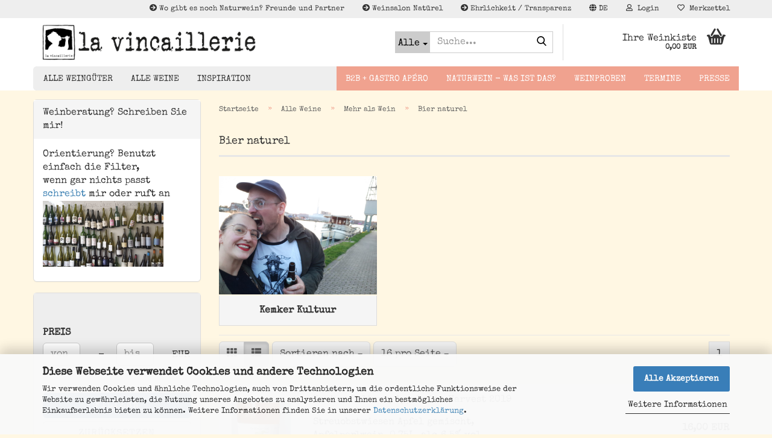

--- FILE ---
content_type: text/html; charset=utf-8
request_url: https://www.la-vincaillerie.de/alle-weine/sonstige/bier-naturel/
body_size: 16696
content:





	<!DOCTYPE html>
	<html xmlns="http://www.w3.org/1999/xhtml" dir="ltr" lang="de">
		
			<head>
				
					
					<!--

					=========================================================
					Shopsoftware by Gambio GmbH (c) 2005-2023 [www.gambio.de]
					=========================================================

					Gambio GmbH offers you highly scalable E-Commerce-Solutions and Services.
					The Shopsoftware is redistributable under the GNU General Public License (Version 2) [http://www.gnu.org/licenses/gpl-2.0.html].
					based on: E-Commerce Engine Copyright (c) 2006 xt:Commerce, created by Mario Zanier & Guido Winger and licensed under GNU/GPL.
					Information and contribution at http://www.xt-commerce.com

					=========================================================
					Please visit our website: www.gambio.de
					=========================================================

					-->
				

                
    

                    
                

				
					<meta name="viewport" content="width=device-width, initial-scale=1, minimum-scale=1.0" />
				

				
					<meta http-equiv="Content-Type" content="text/html; charset=utf-8" />
		<meta name="language" content="de" />
		<meta property="og:image" content="https://www.la-vincaillerie.de/images/categories/og/" />
		<meta property="og:title" content="Bier naturel" />
		<meta property="og:type" content="product.group" />
		<title>Bier naturel | La Vincaillerie</title>

				

								
									

				
					<base href="https://www.la-vincaillerie.de/" />
				

				
									

				
									

				
											
							<link id="main-css" type="text/css" rel="stylesheet" href="public/theme/styles/system/main.min.css?bust=1768410266" />
						
									

				
					<meta name="robots" content="index,follow" />
		<link rel="canonical" href="https://www.la-vincaillerie.de/alle-weine/sonstige/bier-naturel/?language=de" />
		<meta property="og:url" content="https://www.la-vincaillerie.de/alle-weine/sonstige/bier-naturel/?language=de">
		<link rel="alternate" hreflang="x-default" href="https://www.la-vincaillerie.de/alle-weine/sonstige/bier-naturel/?language=de" />
		<link rel="alternate" hreflang="en" href="https://www.la-vincaillerie.de/all-wines/sonstige/natural-beer/?language=en" />
		<link rel="alternate" hreflang="de" href="https://www.la-vincaillerie.de/alle-weine/sonstige/bier-naturel/?language=de" />
		<meta name="google-site-verification" content="ysSCzU8vVaKaoYQDspG_Bz3S7PPnfo9JBtmYASnaHB0" />

<link rel="icon" href="/images/favicons/favicon.ico">
<link rel="apple-touch-icon" sizes="180x180" href="/images/favicons/apple-touch-icon.png">
<link rel="icon" type="image/png" sizes="32x32" href="/images/favicons/favicon-32x32.png">
<link rel="icon" type="image/png" sizes="16x16" href="/images/favicons/favicon-16x16.png">
<link rel="manifest" href="/images/favicons/site.webmanifest">
<link rel="mask-icon" href="/images/favicons/safari-pinned-tab.svg" color="#000000">
<meta name="msapplication-TileColor" content="#da532c">
<meta name="msapplication-config" content="/images/favicons/browserconfig.xml">
<meta name="theme-color" content="#ffffff">
				

				
									
			</head>
		
		
			<body class="page-index-type-c330 page-index-type-gm_boosted_category page-index-type-cat page-index-type-cPath page-index-type-is-filtering"
				  data-gambio-namespace="https://www.la-vincaillerie.de/public/theme/javascripts/system"
				  data-jse-namespace="https://www.la-vincaillerie.de/JSEngine/build"
				  data-gambio-controller="initialize"
				  data-gambio-widget="input_number responsive_image_loader transitions header image_maps modal history dropdown core_workarounds anchor"
				  data-input_number-separator=","
					>

				
					
				

				
									

				
									
		




	



	
		<div id="outer-wrapper" >
			
				<header id="header" class="navbar">
					
	





	<div id="topbar-container">
						
		
					

		
			<div class="navbar-topbar">
				
					<nav data-gambio-widget="menu link_crypter" data-menu-switch-element-position="false" data-menu-events='{"desktop": ["click"], "mobile": ["click"]}' data-menu-ignore-class="dropdown-menu">
						<ul class="nav navbar-nav navbar-right" data-menu-replace="partial">

                            <li class="navbar-topbar-item">
                                <ul id="secondaryNavigation" class="nav navbar-nav ignore-menu">
                                                                            
                                            <li class="navbar-topbar-item hidden-xs content-manager-item">
                                                <a title="Wo gibt es noch Naturwein? Freunde und Partner" href="https://www.la-vincaillerie.de/info/wo-gibt-es-noch-naturwein-freunde-und-partner.html"
                                                        >
                                                    <span class="fa fa-arrow-circle-right visble-xs-block"></span>
                                                    Wo gibt es noch Naturwein? Freunde und Partner
                                                </a>
                                            </li>
                                        
                                                                            
                                            <li class="navbar-topbar-item hidden-xs content-manager-item">
                                                <a title="Weinsalon Natürel" href="https://www.la-vincaillerie.de/info/weinsalon-natuerel.html"
                                                        >
                                                    <span class="fa fa-arrow-circle-right visble-xs-block"></span>
                                                    Weinsalon Natürel
                                                </a>
                                            </li>
                                        
                                                                            
                                            <li class="navbar-topbar-item hidden-xs content-manager-item">
                                                <a title="Ehrlichkeit / Transparenz" href="https://www.la-vincaillerie.de/info/ehrlichkeit-transparenz.html"
                                                        >
                                                    <span class="fa fa-arrow-circle-right visble-xs-block"></span>
                                                    Ehrlichkeit / Transparenz
                                                </a>
                                            </li>
                                        
                                                                    </ul>

                                <script id="secondaryNavigation-menu-template" type="text/mustache">
                                    
                                        <ul id="secondaryNavigation" class="nav navbar-nav">
                                            <li v-for="(item, index) in items" class="navbar-topbar-item hidden-xs content-manager-item">
                                                <a href="javascript:;" :title="item.title" @click="goTo(item.content)">
                                                    <span class="fa fa-arrow-circle-right visble-xs-block"></span>
                                                    {{item.title}}
                                                </a>
                                            </li>
                                        </ul>
                                    
                                </script>
                            </li>

							
															

							
															

							
															

							
															

							
															

															<li class="dropdown navbar-topbar-item first">

									
																					
												<a href="#" aria-label="Sprache auswählen" title="Sprache auswählen" class="dropdown-toggle" data-toggle-hover="dropdown" role="button">

													
														<span class="language-code hidden-xs">
																															
																	<span class="fa fa-globe"></span>
																
																														de
														</span>
													

													
														<span class="visible-xs-block">
																															
																	<span class="fa fa-globe"></span>
																
																														&nbsp;Sprache
														</span>
													
												</a>
											
																			

									<ul class="level_2 dropdown-menu ignore-menu arrow-top">
										<li class="arrow"></li>
										<li>
											
												<form action="/alle-weine/sonstige/bier-naturel/" method="POST" class="form-horizontal">

													
																													
																<div class="form-group">
																	<label style="display: inline">Sprache auswählen
																	    
	<select name="language" class="form-control">
					
				<option value="de" selected="selected">Deutsch</option>
			
					
				<option value="en">English</option>
			
			</select>

                                                                    </label>
																</div>
															
																											

													
																													
																<div class="form-group">
																	<label style="display: inline">Währung auswählen
																	    
			
			<select name="currency" class="form-control">
									
						<option value="EUR" selected="selected">EUR</option>
					
									
						<option value="USD">USD</option>
					
									
						<option value="CHF">CHF</option>
					
							</select>
		
	
                                                                    </label>
																</div>
															
																											

													
																													
																<div class="form-group">
																	<label style="display: inline">Lieferland
																	    
	<select name="switch_country" class="form-control">
					
				<option value="BE" >Belgien</option>
			
					
				<option value="BG" >Bulgarien</option>
			
					
				<option value="DE" selected>Deutschland</option>
			
					
				<option value="DK" >Dänemark</option>
			
					
				<option value="EE" >Estland</option>
			
					
				<option value="FI" >Finnland</option>
			
					
				<option value="FR" >Frankreich</option>
			
					
				<option value="GR" >Griechenland</option>
			
					
				<option value="IE" >Irland</option>
			
					
				<option value="IS" >Island</option>
			
					
				<option value="IT" >Italien</option>
			
					
				<option value="HR" >Kroatien</option>
			
					
				<option value="LV" >Lettland</option>
			
					
				<option value="LI" >Liechtenstein</option>
			
					
				<option value="LT" >Litauen</option>
			
					
				<option value="LU" >Luxemburg</option>
			
					
				<option value="MT" >Malta</option>
			
					
				<option value="NL" >Niederlande</option>
			
					
				<option value="NO" >Norwegen</option>
			
					
				<option value="AT" >Österreich</option>
			
					
				<option value="PL" >Polen</option>
			
					
				<option value="PT" >Portugal</option>
			
					
				<option value="RO" >Rumänien</option>
			
					
				<option value="SE" >Schweden</option>
			
					
				<option value="SK" >Slowakei (Slowakische Republik)</option>
			
					
				<option value="SI" >Slowenien</option>
			
					
				<option value="ES" >Spanien</option>
			
					
				<option value="CZ" >Tschechische Republik</option>
			
					
				<option value="HU" >Ungarn</option>
			
					
				<option value="GB" >Vereinigtes Königreich</option>
			
					
				<option value="CY" >Zypern</option>
			
			</select>

                                                                    </label>
																</div>
															
																											

													
														<div class="dropdown-footer row">
															<input type="submit" class="btn btn-primary btn-block" value="Speichern" title="Speichern" />
														</div>
													

													

												</form>
											
										</li>
									</ul>
								</li>
							
							
																	
										<li class="dropdown navbar-topbar-item">
											<a title="Anmeldung" href="/alle-weine/sonstige/bier-naturel/#" class="dropdown-toggle" data-toggle-hover="dropdown" role="button" aria-label="Login">
												
																											
															<span class="fa fa-user-o"></span>
														
																									

												&nbsp;Login
											</a>
											




	<ul class="dropdown-menu dropdown-menu-login arrow-top">
		
			<li class="arrow"></li>
		
		
		
			<li class="dropdown-header hidden-xs">Login</li>
		
		
		
			<li>
				<form action="https://www.la-vincaillerie.de/login.php?action=process" method="post" class="form-horizontal">
					<input type="hidden" name="return_url" value="https://www.la-vincaillerie.de/alle-weine/sonstige/bier-naturel/">
					<input type="hidden" name="return_url_hash" value="5689249407582a5aed447227a4a12528b10965f3c9bf1cdf63cbfc3ce37f1a5d">
					
						<div class="form-group">
                            <label for="box-login-dropdown-login-username" class="form-control sr-only">E-Mail</label>
							<input
                                autocomplete="username"
                                type="email"
                                id="box-login-dropdown-login-username"
                                class="form-control"
                                placeholder="E-Mail"
                                name="email_address"
                                oninput="this.setCustomValidity('')"
                                oninvalid="this.setCustomValidity('Bitte geben Sie eine korrekte Emailadresse ein')"
                            />
						</div>
					
					
                        <div class="form-group password-form-field" data-gambio-widget="show_password">
                            <label for="box-login-dropdown-login-password" class="form-control sr-only">Passwort</label>
                            <input autocomplete="current-password" type="password" id="box-login-dropdown-login-password" class="form-control" placeholder="Passwort" name="password" />
                            <button class="btn show-password hidden" type="button">
                                <i class="fa fa-eye" aria-hidden="true"></i>
                                <span class="sr-only">Toggle Password View</span>
                            </button>
                        </div>
					
					
						<div class="dropdown-footer row">
							
	
								
									<input type="submit" class="btn btn-primary btn-block" value="Anmelden" />
								
								<ul>
									
										<li>
											<a title="Konto erstellen" href="https://www.la-vincaillerie.de/shop.php?do=CreateRegistree">
												Konto erstellen
											</a>
										</li>
									
									
										<li>
											<a title="Passwort vergessen?" href="https://www.la-vincaillerie.de/password_double_opt.php">
												Passwort vergessen?
											</a>
										</li>
									
								</ul>
							
	

	
						</div>
					
				</form>
			</li>
		
	</ul>


										</li>
									
															

							
																	
										<li class="navbar-topbar-item">
											<a href="https://www.la-vincaillerie.de/wish_list.php" title="Merkzettel anzeigen" aria-label="Merkzettel">
												
																											
															<span class="fa fa-heart-o"></span>
														
																									

												&nbsp;Merkzettel
											</a>
										</li>
									
															

															
									<li class="navbar-topbar-item visible-xs">
										<a title="Wo gibt es noch Naturwein? Freunde und Partner" href="https://www.la-vincaillerie.de/info/wo-gibt-es-noch-naturwein-freunde-und-partner.html"
												>
											<span class="fa fa-arrow-circle-right"></span>
											&nbsp;Wo gibt es noch Naturwein? Freunde und Partner
										</a>
									</li>
								
															
									<li class="navbar-topbar-item visible-xs">
										<a title="Weinsalon Natürel" href="https://www.la-vincaillerie.de/info/weinsalon-natuerel.html"
												>
											<span class="fa fa-arrow-circle-right"></span>
											&nbsp;Weinsalon Natürel
										</a>
									</li>
								
															
									<li class="navbar-topbar-item visible-xs">
										<a title="Ehrlichkeit / Transparenz" href="https://www.la-vincaillerie.de/info/ehrlichkeit-transparenz.html"
												>
											<span class="fa fa-arrow-circle-right"></span>
											&nbsp;Ehrlichkeit / Transparenz
										</a>
									</li>
								
							
						</ul>
					</nav>
				
			</div>
		
	</div>




	<div class="inside">

		<div class="row">

		
												
			<div class="navbar-header" data-gambio-widget="mobile_menu">
									
							
		<div id="navbar-brand" class="navbar-brand">
			<a href="https://www.la-vincaillerie.de/" title="la-vincaillerie">
				<img id="main-header-logo" class="img-responsive" src="https://www.la-vincaillerie.de/images/logos/logowebseite_breite2_logo.jpg" alt="la-vincaillerie-Logo">
			</a>
		</div>
	
					
								
					
	
	
			
	
		<button type="button" class="navbar-toggle" aria-label="navigationbar toggle button" data-mobile_menu-target="#categories .navbar-collapse"
		        data-mobile_menu-body-class="categories-open" data-mobile_menu-toggle-content-visibility>
			<img src="public/theme/images/svgs/bars.svg" class="gx-menu svg--inject" alt="menu bars icon">
		</button>
	
	
	
		<button type="button" class="navbar-toggle cart-icon" data-mobile_menu-location="shopping_cart.php">
			<img src="public/theme/images/svgs/basket.svg" class="gx-cart-basket svg--inject" alt="shopping cart icon">
			<span class="cart-products-count hidden">
				0
			</span>
		</button>
	
	
			
			<button type="button" class="navbar-toggle" aria-label="searchbar toggle button" data-mobile_menu-target=".navbar-search" data-mobile_menu-body-class="search-open"
					data-mobile_menu-toggle-content-visibility>
				<img src="public/theme/images/svgs/search.svg" class="gx-search svg--inject" alt="search icon">
			</button>
		
	
				
			</div>
		

		
							






	<div class="navbar-search collapse">

		
						<p class="navbar-search-header dropdown-header">Suche</p>
		

		
			<form role="search" action="advanced_search_result.php" method="get" data-gambio-widget="live_search">

				<div class="navbar-search-input-group input-group">
					<div class="navbar-search-input-group-btn input-group-btn custom-dropdown" data-dropdown-trigger-change="false" data-dropdown-trigger-no-change="false">

						
							<button aria-label="Suche..." type="button" class="btn btn-default dropdown-toggle" data-toggle="dropdown" aria-haspopup="true" aria-expanded="false">
								<span class="dropdown-name">Alle</span> <span class="caret"></span>
							</button>
						

						
															
									<ul class="dropdown-menu">
																				
												<li><a href="#" data-rel="0">Alle</a></li>
											
																							
													<li><a href="#" data-rel="214">Alle Weingüter</a></li>
												
																							
													<li><a href="#" data-rel="58">Alle Weine</a></li>
												
																							
													<li><a href="#" data-rel="269">Inspiration</a></li>
												
																														</ul>
								
													

						
															
                                    <label for="top-search-button-categories-id" class="sr-only">Alle</label>
									<select id="top-search-button-categories-id" name="categories_id">
										<option value="0">Alle</option>
																																	
													<option value="214">Alle Weingüter</option>
												
																							
													<option value="58">Alle Weine</option>
												
																							
													<option value="269">Inspiration</option>
												
																														</select>
								
													

					</div>
					<input type="text" id="search-field-input" name="keywords" placeholder="Suche..." class="form-control search-input" autocomplete="off" />
					
					<button aria-label="Suche..." type="submit" class="form-control-feedback">
						<img src="public/theme/images/svgs/search.svg" class="gx-search-input svg--inject" alt="search icon">
					</button>
					

                    <label for="search-field-input" class="control-label sr-only">Suche...</label>
					

				</div>


									<input type="hidden" value="1" name="inc_subcat" />
				
				
					<div class="navbar-search-footer visible-xs-block">
						
							<button class="btn btn-primary btn-block" type="submit">
								Suche...
							</button>
						
						
							<a href="advanced_search.php" class="btn btn-default btn-block" title="Erweiterte Suche">
								Erweiterte Suche
							</a>
						
					</div>
				

				<div class="search-result-container"></div>

			</form>
		
	</div>


					

		
					

		
    		<!-- layout_header honeygrid -->
							
					


	<nav id="cart-container" class="navbar-cart" data-gambio-widget="menu cart_dropdown" data-menu-switch-element-position="false">
		
			<ul class="cart-container-inner">
				
					<li>
						<a href="https://www.la-vincaillerie.de/shopping_cart.php" class="dropdown-toggle">
							
								<img src="public/theme/images/svgs/basket.svg" alt="shopping cart icon" class="gx-cart-basket svg--inject">
								<span class="cart">
									Ihre Weinkiste<br />
									<span class="products">
										0,00 EUR
									</span>
								</span>
							
							
																	<span class="cart-products-count hidden">
										
									</span>
															
						</a>

						
							



	<ul class="dropdown-menu arrow-top cart-dropdown cart-empty">
		
			<li class="arrow"></li>
		
	
		
					
	
		
            <script>
            function ga4ViewCart() {
                console.log('GA4 is disabled');
            }
        </script>
    
			<li class="cart-dropdown-inside">
		
				
									
				
									
						<div class="cart-empty">
							Sie haben noch keine Artikel in Ihrem Weinkiste.
						</div>
					
								
			</li>
		
	</ul>
						
					</li>
				
			</ul>
		
	</nav>

				
					

		</div>

	</div>









	<noscript>
		<div class="alert alert-danger noscript-notice" role="alert">
			JavaScript ist in Ihrem Browser deaktiviert. Aktivieren Sie JavaScript, um alle Funktionen des Shops nutzen und alle Inhalte sehen zu können.
		</div>
	</noscript>



			
						


	<div id="categories">
		<div class="navbar-collapse collapse">
			
				<nav class="navbar-default navbar-categories" data-gambio-widget="menu">
					
						<ul class="level-1 nav navbar-nav">
                             
															
									<li class="dropdown level-1-child" data-id="214">
										
											<a class="dropdown-toggle" href="https://www.la-vincaillerie.de/alle-weingueter/" title="Alle Weingüter">
												
													Alle Weingüter
												
																							</a>
										
										
										
																							
													<ul data-level="2" class="level-2 dropdown-menu dropdown-menu-child">
														
															<li class="enter-category hidden-sm hidden-md hidden-lg show-more">
																
																	<a class="dropdown-toggle" href="https://www.la-vincaillerie.de/alle-weingueter/" title="Alle Weingüter">
																		
																			Alle Weingüter anzeigen
																		
																	</a>
																
															</li>
														
														
																																																																																																																																																																																																																																																																																																																																																																																																																																																																																																																																																																																																																																																																																																																																																																																																																																																																																																																																																																																																																																																																																																																																																																																																																																																																																																																																																																																																																																																																																																																																																																																																																																																																																																																																																																																																																																																																																																																																																																																																																																																																																																																																																																																																																																																																																																																																																																																																																																																																																																																																																																																																																																																																																																																																																																																																																																																																																																																																																																																																																																																																																																																																																																																																																																																																																																																																																																																																																																																																																																																											
																													
																															
																	<li class="level-2-child">
																		<a href="https://www.la-vincaillerie.de/alle-weingueter/2naturkinder-425/" title="2Naturkinder">
																			2Naturkinder
																		</a>
																																			</li>
																
																															
																	<li class="level-2-child">
																		<a href="https://www.la-vincaillerie.de/alle-weingueter/alexander-koppitsch-219/" title="Alexander Koppitsch">
																			Alexander Koppitsch
																		</a>
																																			</li>
																
																															
																	<li class="level-2-child">
																		<a href="https://www.la-vincaillerie.de/alle-weingueter/sequerciani-430/" title="Ananda di Edoardo Sacchetto">
																			Ananda di Edoardo Sacchetto
																		</a>
																																			</li>
																
																															
																	<li class="level-2-child">
																		<a href="https://www.la-vincaillerie.de/alle-weingueter/andi-mann-328/" title="Andi Mann">
																			Andi Mann
																		</a>
																																			</li>
																
																															
																	<li class="level-2-child">
																		<a href="https://www.la-vincaillerie.de/alle-weingueter/andrea-calek-239/" title="Andrea Calek">
																			Andrea Calek
																		</a>
																																			</li>
																
																															
																	<li class="level-2-child">
																		<a href="https://www.la-vincaillerie.de/alle-weingueter/antocyames-358/" title="AntocyÂmes">
																			AntocyÂmes
																		</a>
																																			</li>
																
																															
																	<li class="level-2-child">
																		<a href="https://www.la-vincaillerie.de/alle-weingueter/artana-wines-383/" title="Artana Wines">
																			Artana Wines
																		</a>
																																			</li>
																
																															
																	<li class="level-2-child">
																		<a href="https://www.la-vincaillerie.de/alle-weingueter/bodegas-azpillaga-urarte-386/" title="Bodegas Azpillaga Urarte">
																			Bodegas Azpillaga Urarte
																		</a>
																																			</li>
																
																															
																	<li class="level-2-child">
																		<a href="https://www.la-vincaillerie.de/alle-weingueter/brand-et-fils-436/" title="Brand et Fils">
																			Brand et Fils
																		</a>
																																			</li>
																
																															
																	<li class="level-2-child">
																		<a href="https://www.la-vincaillerie.de/alle-weingueter/casa-pardet-223/" title="Casa Pardet">
																			Casa Pardet
																		</a>
																																			</li>
																
																															
																	<li class="level-2-child">
																		<a href="https://www.la-vincaillerie.de/alle-weingueter/caves-des-vignerons-d-estezargues-236/" title="Caves des vignerons d'Estézargues">
																			Caves des vignerons d'Estézargues
																		</a>
																																			</li>
																
																															
																	<li class="level-2-child">
																		<a href="https://www.la-vincaillerie.de/alle-weingueter/chateau-peylaby-et-planquette-419/" title="Chateau Peylaby et Planquette">
																			Chateau Peylaby et Planquette
																		</a>
																																			</li>
																
																															
																	<li class="level-2-child">
																		<a href="https://www.la-vincaillerie.de/alle-weingueter/clos-fantine-235/" title="Clos Fantine">
																			Clos Fantine
																		</a>
																																			</li>
																
																															
																	<li class="level-2-child">
																		<a href="https://www.la-vincaillerie.de/alle-weingueter/denavolo/" title="Denavolo">
																			Denavolo
																		</a>
																																			</li>
																
																															
																	<li class="level-2-child">
																		<a href="https://www.la-vincaillerie.de/alle-weingueter/domaine-de-rapatel-231/" title="Domaine de Rapatel">
																			Domaine de Rapatel
																		</a>
																																			</li>
																
																															
																	<li class="level-2-child">
																		<a href="https://www.la-vincaillerie.de/alle-weingueter/domaine-la-boheme-justine-loiseau-und-patrick-bouju-446/" title="Domaine La Bohème - Justine Loiseau und Patrick Bouju">
																			Domaine La Bohème - Justine Loiseau und Patrick Bouju
																		</a>
																																			</li>
																
																															
																	<li class="level-2-child">
																		<a href="https://www.la-vincaillerie.de/alle-weingueter/gilles-azzoni-422/" title="Gilles Azzoni">
																			Gilles Azzoni
																		</a>
																																			</li>
																
																															
																	<li class="level-2-child">
																		<a href="https://www.la-vincaillerie.de/alle-weingueter/piri-naturel-433/" title="Glow Glow - Weingut Baumberger">
																			Glow Glow - Weingut Baumberger
																		</a>
																																			</li>
																
																															
																	<li class="level-2-child">
																		<a href="https://www.la-vincaillerie.de/alle-weingueter/jan-matthias-klein-staffelter-hof-365/" title="Jan Matthias Klein - Staffelter Hof">
																			Jan Matthias Klein - Staffelter Hof
																		</a>
																																			</li>
																
																															
																	<li class="level-2-child">
																		<a href="https://www.la-vincaillerie.de/alle-weingueter/jerome-jouret-241/" title="Jérôme Jouret">
																			Jérôme Jouret
																		</a>
																																			</li>
																
																															
																	<li class="level-2-child">
																		<a href="https://www.la-vincaillerie.de/alle-weingueter/kamara-wines-326/" title="Kamara Winery">
																			Kamara Winery
																		</a>
																																			</li>
																
																															
																	<li class="level-2-child">
																		<a href="https://www.la-vincaillerie.de/alle-weingueter/karl-schnabel-448/" title="Karl Schnabel">
																			Karl Schnabel
																		</a>
																																			</li>
																
																															
																	<li class="level-2-child">
																		<a href="https://www.la-vincaillerie.de/alle-weingueter/katla-wines-263/" title="Katla Wines">
																			Katla Wines
																		</a>
																																			</li>
																
																															
																	<li class="level-2-child">
																		<a href="https://www.la-vincaillerie.de/alle-weingueter/kemker-kultuur-338/" title="Kemker Kultuur">
																			Kemker Kultuur
																		</a>
																																			</li>
																
																															
																	<li class="level-2-child">
																		<a href="https://www.la-vincaillerie.de/alle-weingueter/hassel-420/" title="Klaar Fruchtfermente">
																			Klaar Fruchtfermente
																		</a>
																																			</li>
																
																															
																	<li class="level-2-child">
																		<a href="https://www.la-vincaillerie.de/alle-weingueter/kmh-weine-367/" title="KMH Weine">
																			KMH Weine
																		</a>
																																			</li>
																
																															
																	<li class="level-2-child">
																		<a href="https://www.la-vincaillerie.de/alle-weingueter/la-cave-apicole-413/" title="La Cave Apicole">
																			La Cave Apicole
																		</a>
																																			</li>
																
																															
																	<li class="level-2-child">
																		<a href="https://www.la-vincaillerie.de/alle-weingueter/la-graine-sauvage-234/" title="La Graine Sauvage">
																			La Graine Sauvage
																		</a>
																																			</li>
																
																															
																	<li class="level-2-child">
																		<a href="https://www.la-vincaillerie.de/alle-weingueter/La-Paonnerie--Marie-Carroget--Loire/" title="La Paonnerie">
																			La Paonnerie
																		</a>
																																			</li>
																
																															
																	<li class="level-2-child">
																		<a href="https://www.la-vincaillerie.de/alle-weingueter/la-vinicola-di-a-gismondi-344/" title="La Vinicola di A. Gismondi">
																			La Vinicola di A. Gismondi
																		</a>
																																			</li>
																
																															
																	<li class="level-2-child">
																		<a href="https://www.la-vincaillerie.de/alle-weingueter/le-petit-domaine-228/" title="Le petit domaine">
																			Le petit domaine
																		</a>
																																			</li>
																
																															
																	<li class="level-2-child">
																		<a href="https://www.la-vincaillerie.de/alle-weingueter/le-raisin-et-l-ange-242/" title="Le raisin et l'ange">
																			Le raisin et l'ange
																		</a>
																																			</li>
																
																															
																	<li class="level-2-child">
																		<a href="https://www.la-vincaillerie.de/alle-weingueter/le-temps-des-cerises-229/" title="Le temps des cerises">
																			Le temps des cerises
																		</a>
																																			</li>
																
																															
																	<li class="level-2-child">
																		<a href="https://www.la-vincaillerie.de/alle-weingueter/les-deux-terres-243/" title="Les deux terres">
																			Les deux terres
																		</a>
																																			</li>
																
																															
																	<li class="level-2-child">
																		<a href="https://www.la-vincaillerie.de/alle-weingueter/les-maisons-brulees-225/" title="Les maisons brûlées">
																			Les maisons brûlées
																		</a>
																																			</li>
																
																															
																	<li class="level-2-child">
																		<a href="https://www.la-vincaillerie.de/alle-weingueter/les-reves-oublies-411/" title="Les rêves oubliés">
																			Les rêves oubliés
																		</a>
																																			</li>
																
																															
																	<li class="level-2-child">
																		<a href="https://www.la-vincaillerie.de/alle-weingueter/les-serres-de-merly-227/" title="Les Serres de Merly - Meigoon">
																			Les Serres de Merly - Meigoon
																		</a>
																																			</li>
																
																															
																	<li class="level-2-child">
																		<a href="https://www.la-vincaillerie.de/alle-weingueter/les-vigneaux-244/" title="Les vigneaux">
																			Les vigneaux
																		</a>
																																			</li>
																
																															
																	<li class="level-2-child">
																		<a href="https://www.la-vincaillerie.de/alle-weingueter/weingut-woerner-256/" title="Marto Wines">
																			Marto Wines
																		</a>
																																			</li>
																
																															
																	<li class="level-2-child">
																		<a href="https://www.la-vincaillerie.de/alle-weingueter/mas-coutelou-440/" title="Mas Coutelou">
																			Mas Coutelou
																		</a>
																																			</li>
																
																															
																	<li class="level-2-child">
																		<a href="https://www.la-vincaillerie.de/alle-weingueter/mas-goma-403/" title="Mas Gomà">
																			Mas Gomà
																		</a>
																																			</li>
																
																															
																	<li class="level-2-child">
																		<a href="https://www.la-vincaillerie.de/alle-weingueter/max-dexheimer-277/" title="Max Dexheimer">
																			Max Dexheimer
																		</a>
																																			</li>
																
																															
																	<li class="level-2-child">
																		<a href="https://www.la-vincaillerie.de/alle-weingueter/mazel-245/" title="Mazel">
																			Mazel
																		</a>
																																			</li>
																
																															
																	<li class="level-2-child">
																		<a href="https://www.la-vincaillerie.de/alle-weingueter/ozil-246/" title="Ozil">
																			Ozil
																		</a>
																																			</li>
																
																															
																	<li class="level-2-child">
																		<a href="https://www.la-vincaillerie.de/alle-weingueter/piri-naturel-348/" title="Piri Naturel">
																			Piri Naturel
																		</a>
																																			</li>
																
																															
																	<li class="level-2-child">
																		<a href="https://www.la-vincaillerie.de/alle-weingueter/ploder-rosenberg-408/" title="Ploder Rosenberg">
																			Ploder Rosenberg
																		</a>
																																			</li>
																
																															
																	<li class="level-2-child">
																		<a href="https://www.la-vincaillerie.de/alle-weingueter/pour-nathalie-cornec-247/" title="Pour - Nathalie Cornec">
																			Pour - Nathalie Cornec
																		</a>
																																			</li>
																
																															
																	<li class="level-2-child">
																		<a href="https://www.la-vincaillerie.de/alle-weingueter/romain-hernin-la-bulle-libre-443/" title="Romain Hernin - La Bulle Libre">
																			Romain Hernin - La Bulle Libre
																		</a>
																																			</li>
																
																															
																	<li class="level-2-child">
																		<a href="https://www.la-vincaillerie.de/alle-weingueter/schmelzers-weingut-220/" title="Schmelzers Weingut">
																			Schmelzers Weingut
																		</a>
																																			</li>
																
																															
																	<li class="level-2-child">
																		<a href="https://www.la-vincaillerie.de/alle-weingueter/sequerciani-395/" title="Sequerciani">
																			Sequerciani
																		</a>
																																			</li>
																
																															
																	<li class="level-2-child">
																		<a href="https://www.la-vincaillerie.de/alle-weingueter/vin-delagamba-400/" title="Vin Delagamba">
																			Vin Delagamba
																		</a>
																																			</li>
																
																															
																	<li class="level-2-child">
																		<a href="https://www.la-vincaillerie.de/alle-weingueter/weingut-benzinger-258/" title="Weingut Benzinger">
																			Weingut Benzinger
																		</a>
																																			</li>
																
																															
																	<li class="level-2-child">
																		<a href="https://www.la-vincaillerie.de/alle-weingueter/hubert-lay-264/" title="Weingut Hubert Lay">
																			Weingut Hubert Lay
																		</a>
																																			</li>
																
																															
																	<li class="level-2-child">
																		<a href="https://www.la-vincaillerie.de/alle-weingueter/weingut-michael-teschke-255/" title="Weingut Michael Teschke">
																			Weingut Michael Teschke
																		</a>
																																			</li>
																
																															
																	<li class="level-2-child">
																		<a href="https://www.la-vincaillerie.de/alle-weingueter/winzerhof-linder-401/" title="Winzerhof Linder">
																			Winzerhof Linder
																		</a>
																																			</li>
																
																															
																	<li class="level-2-child">
																		<a href="https://www.la-vincaillerie.de/alle-weingueter/y-pelletier-226/" title="Yannick Pelletier">
																			Yannick Pelletier
																		</a>
																																			</li>
																
																													
																												
														
															<li class="enter-category hidden-more hidden-xs">
																<a class="dropdown-toggle col-xs-6"
																   href="https://www.la-vincaillerie.de/alle-weingueter/"
																   title="Alle Weingüter">Alle Weingüter anzeigen</a>
							
																<span class="close-menu-container col-xs-6">
																	<span class="close-flyout">
																		<i class="fa fa-close"></i>
																	</span>
																</span>
															</li>
														
													
													</ul>
												
																					
										
									</li>
								
															
									<li class="dropdown level-1-child" data-id="58">
										
											<a class="dropdown-toggle" href="https://www.la-vincaillerie.de/alle-weine/" title="Alle Weine">
												
													Alle Weine
												
																							</a>
										
										
										
																							
													<ul data-level="2" class="level-2 dropdown-menu dropdown-menu-child">
														
															<li class="enter-category hidden-sm hidden-md hidden-lg show-more">
																
																	<a class="dropdown-toggle" href="https://www.la-vincaillerie.de/alle-weine/" title="Alle Weine">
																		
																			Alle Weine anzeigen
																		
																	</a>
																
															</li>
														
														
																																																																																																																																																																																																															
																													
																															
																	<li class="dropdown level-2-child">
																		<a href="https://www.la-vincaillerie.de/alle-weine/weintyp/" title="Weintyp">
																			Weintyp
																		</a>
																																					<ul  data-level="3" class="level-3 dropdown-menu dropdown-menu-child">
																				<li class="enter-category">
																					<a href="https://www.la-vincaillerie.de/alle-weine/weintyp/" title="Weintyp" class="dropdown-toggle">
																						Weintyp anzeigen
																					</a>
																				</li>
																																									
																						<li class="level-3-child">
																							<a href="https://www.la-vincaillerie.de/alle-weine/weintyp/rotwein/" title="Rotwein">
																								Rotwein
																							</a>
																						</li>
																					
																																									
																						<li class="level-3-child">
																							<a href="https://www.la-vincaillerie.de/alle-weine/weintyp/weisswein/" title="Weißwein">
																								Weißwein
																							</a>
																						</li>
																					
																																									
																						<li class="level-3-child">
																							<a href="https://www.la-vincaillerie.de/alle-weine/weintyp/rose/" title="Rosé">
																								Rosé
																							</a>
																						</li>
																					
																																									
																						<li class="level-3-child">
																							<a href="https://www.la-vincaillerie.de/alle-weine/weintyp/orangewein/" title="Orangewein">
																								Orangewein
																							</a>
																						</li>
																					
																																									
																						<li class="level-3-child">
																							<a href="https://www.la-vincaillerie.de/alle-weine/weintyp/pet-nat-weiss/" title="Pet Nat/ Bubbles">
																								Pet Nat/ Bubbles
																							</a>
																						</li>
																					
																																									
																						<li class="level-3-child">
																							<a href="https://www.la-vincaillerie.de/alle-weine/weintyp/magnums-1-5-liter-flaschen/" title="Magnums - 1,5 Liter Flaschen">
																								Magnums - 1,5 Liter Flaschen
																							</a>
																						</li>
																					
																																							</ul>
																																			</li>
																
																															
																	<li class="dropdown level-2-child">
																		<a href="https://www.la-vincaillerie.de/alle-weine/alle-laender/" title="Alle Länder">
																			Alle Länder
																		</a>
																																					<ul  data-level="3" class="level-3 dropdown-menu dropdown-menu-child">
																				<li class="enter-category">
																					<a href="https://www.la-vincaillerie.de/alle-weine/alle-laender/" title="Alle Länder" class="dropdown-toggle">
																						Alle Länder anzeigen
																					</a>
																				</li>
																																									
																						<li class="level-3-child">
																							<a href="https://www.la-vincaillerie.de/alle-weine/alle-laender/deutschland/" title="Deutschland">
																								Deutschland
																							</a>
																						</li>
																					
																																									
																						<li class="level-3-child">
																							<a href="https://www.la-vincaillerie.de/alle-weine/alle-laender/france/" title="France">
																								France
																							</a>
																						</li>
																					
																																									
																						<li class="level-3-child">
																							<a href="https://www.la-vincaillerie.de/alle-weine/alle-laender/espana/" title="Espana">
																								Espana
																							</a>
																						</li>
																					
																																									
																						<li class="level-3-child">
																							<a href="https://www.la-vincaillerie.de/alle-weine/alle-laender/italien/" title="Italien">
																								Italien
																							</a>
																						</li>
																					
																																									
																						<li class="level-3-child">
																							<a href="https://www.la-vincaillerie.de/alle-weine/alle-laender/oesterreich/" title="Österreich">
																								Österreich
																							</a>
																						</li>
																					
																																									
																						<li class="level-3-child">
																							<a href="https://www.la-vincaillerie.de/alle-weine/alle-laender/georgien/" title="Georgien">
																								Georgien
																							</a>
																						</li>
																					
																																									
																						<li class="level-3-child">
																							<a href="https://www.la-vincaillerie.de/alle-weine/alle-laender/griechenland/" title="Griechenland">
																								Griechenland
																							</a>
																						</li>
																					
																																									
																						<li class="level-3-child">
																							<a href="https://www.la-vincaillerie.de/alle-weine/alle-laender/not-natural-im-sinne-der-vincaillerie-trotzdem-gut/" title="Not Natural im Sinne der Vincaillerie - trotzdem gut!">
																								Not Natural im Sinne der Vincaillerie - trotzdem gut!
																							</a>
																						</li>
																					
																																							</ul>
																																			</li>
																
																															
																	<li class="dropdown level-2-child">
																		<a href="https://www.la-vincaillerie.de/alle-weine/sonstige/" title="Mehr als Wein">
																			Mehr als Wein
																		</a>
																																					<ul  data-level="3" class="level-3 dropdown-menu dropdown-menu-child">
																				<li class="enter-category">
																					<a href="https://www.la-vincaillerie.de/alle-weine/sonstige/" title="Mehr als Wein" class="dropdown-toggle">
																						Mehr als Wein anzeigen
																					</a>
																				</li>
																																									
																						<li class="level-3-child active">
																							<a href="https://www.la-vincaillerie.de/alle-weine/sonstige/bier-naturel/" title="Bier naturel">
																								Bier naturel
																							</a>
																						</li>
																					
																																									
																						<li class="level-3-child">
																							<a href="https://www.la-vincaillerie.de/alle-weine/sonstige/braende/" title="Brände">
																								Brände
																							</a>
																						</li>
																					
																																									
																						<li class="level-3-child">
																							<a href="https://www.la-vincaillerie.de/alle-weine/sonstige/cider-apfel-pet-nat/" title="Cider - Apfel Pet Nat">
																								Cider - Apfel Pet Nat
																							</a>
																						</li>
																					
																																									
																						<li class="level-3-child">
																							<a href="https://www.la-vincaillerie.de/alle-weine/sonstige/wenig-low-alk-met-und-co/" title="Wenig/Low Alk - Met und co">
																								Wenig/Low Alk - Met und co
																							</a>
																						</li>
																					
																																							</ul>
																																			</li>
																
																													
																												
														
															<li class="enter-category hidden-more hidden-xs">
																<a class="dropdown-toggle col-xs-6"
																   href="https://www.la-vincaillerie.de/alle-weine/"
																   title="Alle Weine">Alle Weine anzeigen</a>
							
																<span class="close-menu-container col-xs-6">
																	<span class="close-flyout">
																		<i class="fa fa-close"></i>
																	</span>
																</span>
															</li>
														
													
													</ul>
												
																					
										
									</li>
								
															
									<li class="dropdown level-1-child" data-id="269">
										
											<a class="dropdown-toggle" href="https://www.la-vincaillerie.de/inspiration/" title="Inspiration">
												
													Inspiration
												
																							</a>
										
										
										
																							
													<ul data-level="2" class="level-2 dropdown-menu dropdown-menu-child">
														
															<li class="enter-category hidden-sm hidden-md hidden-lg show-more">
																
																	<a class="dropdown-toggle" href="https://www.la-vincaillerie.de/inspiration/" title="Inspiration">
																		
																			Inspiration anzeigen
																		
																	</a>
																
															</li>
														
														
																																																																																																																																																																																																															
																													
																															
																	<li class="dropdown level-2-child">
																		<a href="https://www.la-vincaillerie.de/inspiration/der-andere-weg/" title="Der andere Weg - Orientierung mal anders">
																			Der andere Weg - Orientierung mal anders
																		</a>
																																					<ul  data-level="3" class="level-3 dropdown-menu dropdown-menu-child">
																				<li class="enter-category">
																					<a href="https://www.la-vincaillerie.de/inspiration/der-andere-weg/" title="Der andere Weg - Orientierung mal anders" class="dropdown-toggle">
																						Der andere Weg - Orientierung mal anders anzeigen
																					</a>
																				</li>
																																									
																						<li class="level-3-child">
																							<a href="https://www.la-vincaillerie.de/inspiration/der-andere-weg/die-brueckenweine/" title="Die Brückenweine">
																								Die Brückenweine
																							</a>
																						</li>
																					
																																									
																						<li class="level-3-child">
																							<a href="https://www.la-vincaillerie.de/inspiration/der-andere-weg/ein-schritt-weiter/" title="Kleiner Ausflug">
																								Kleiner Ausflug
																							</a>
																						</li>
																					
																																									
																						<li class="level-3-child">
																							<a href="https://www.la-vincaillerie.de/inspiration/der-andere-weg/vergorener-traubensaft-ganz-anders/" title="Entdeckungsreise">
																								Entdeckungsreise
																							</a>
																						</li>
																					
																																							</ul>
																																			</li>
																
																															
																	<li class="dropdown level-2-child">
																		<a href="https://www.la-vincaillerie.de/inspiration/lektuere-buecher-magazine/" title="Lektüre - Bücher - Magazine">
																			Lektüre - Bücher - Magazine
																		</a>
																																					<ul  data-level="3" class="level-3 dropdown-menu dropdown-menu-child">
																				<li class="enter-category">
																					<a href="https://www.la-vincaillerie.de/inspiration/lektuere-buecher-magazine/" title="Lektüre - Bücher - Magazine" class="dropdown-toggle">
																						Lektüre - Bücher - Magazine anzeigen
																					</a>
																				</li>
																																									
																						<li class="level-3-child">
																							<a href="https://www.la-vincaillerie.de/inspiration/lektuere-buecher-magazine/foodguides-wineguides/" title="Foodguides - Wineguides">
																								Foodguides - Wineguides
																							</a>
																						</li>
																					
																																									
																						<li class="level-3-child">
																							<a href="https://www.la-vincaillerie.de/inspiration/lektuere-buecher-magazine/lektuere-zu-naturwein/" title="Lektüre zu Naturwein">
																								Lektüre zu Naturwein
																							</a>
																						</li>
																					
																																							</ul>
																																			</li>
																
																															
																	<li class="level-2-child">
																		<a href="https://www.la-vincaillerie.de/inspiration/Sonderangebote-Naturwein/" title="Sonderangebote/ Gutscheine...">
																			Sonderangebote/ Gutscheine...
																		</a>
																																			</li>
																
																													
																												
														
															<li class="enter-category hidden-more hidden-xs">
																<a class="dropdown-toggle col-xs-6"
																   href="https://www.la-vincaillerie.de/inspiration/"
																   title="Inspiration">Inspiration anzeigen</a>
							
																<span class="close-menu-container col-xs-6">
																	<span class="close-flyout">
																		<i class="fa fa-close"></i>
																	</span>
																</span>
															</li>
														
													
													</ul>
												
																					
										
									</li>
								
														
							



	
					
				<li id="mainNavigation" class="custom custom-entries hidden-xs">
											
							<a  data-id="top_custom-0"
							   href="https://www.la-vincaillerie.de/info/b2b-gastro-apero.html"
							   							   title="B2B + Gastro Apéro">
									B2B + Gastro Apéro
							</a>
						
											
							<a  data-id="top_custom-1"
							   href="https://www.la-vincaillerie.de/info/vin-naturel-was-ist-das-3300005.html"
							   							   title="Naturwein  - Was ist das?">
									Naturwein  - Was ist das?
							</a>
						
											
							<a  data-id="top_custom-2"
							   href="https://www.la-vincaillerie.de/info/weinprobe.html"
							   							   title="Weinproben">
									Weinproben
							</a>
						
											
							<a  data-id="top_custom-3"
							   href="https://www.la-vincaillerie.de/info/termine-3300007.html"
							   							   title="Termine">
									Termine
							</a>
						
											
							<a  data-id="top_custom-4"
							   href="https://www.la-vincaillerie.de/info/presse-naturwein-naturweinkaufen-Wein-Informationen.html"
							   							   title="Presse">
									Presse
							</a>
						
									</li>
			

            <script id="mainNavigation-menu-template" type="text/mustache">
                
				    <li id="mainNavigation" class="custom custom-entries hidden-xs">
                        <a v-for="(item, index) in items" href="javascript:;" @click="goTo(item.content)">
                            {{item.title}}
                        </a>
                    </li>
                
            </script>

							
					<li class="dropdown custom topmenu-content visible-xs" data-id="top_custom-0">
						
							<a class="dropdown-toggle"
								   href="https://www.la-vincaillerie.de/info/b2b-gastro-apero.html"
								   								   title="B2B + Gastro Apéro">
								B2B + Gastro Apéro
							</a>
						
					</li>
				
							
					<li class="dropdown custom topmenu-content visible-xs" data-id="top_custom-1">
						
							<a class="dropdown-toggle"
								   href="https://www.la-vincaillerie.de/info/vin-naturel-was-ist-das-3300005.html"
								   								   title="Naturwein  - Was ist das?">
								Naturwein  - Was ist das?
							</a>
						
					</li>
				
							
					<li class="dropdown custom topmenu-content visible-xs" data-id="top_custom-2">
						
							<a class="dropdown-toggle"
								   href="https://www.la-vincaillerie.de/info/weinprobe.html"
								   								   title="Weinproben">
								Weinproben
							</a>
						
					</li>
				
							
					<li class="dropdown custom topmenu-content visible-xs" data-id="top_custom-3">
						
							<a class="dropdown-toggle"
								   href="https://www.la-vincaillerie.de/info/termine-3300007.html"
								   								   title="Termine">
								Termine
							</a>
						
					</li>
				
							
					<li class="dropdown custom topmenu-content visible-xs" data-id="top_custom-4">
						
							<a class="dropdown-toggle"
								   href="https://www.la-vincaillerie.de/info/presse-naturwein-naturweinkaufen-Wein-Informationen.html"
								   								   title="Presse">
								Presse
							</a>
						
					</li>
				
						


							
							
								<li class="dropdown dropdown-more" style="display: none">
									<a class="dropdown-toggle" href="#" title="">
										Weitere
									</a>
									<ul class="level-2 dropdown-menu ignore-menu"></ul>
								</li>
							
			
						</ul>
					
				</nav>
			
		</div>
	</div>

		
					</header>
			

			
				
				

			
				<div id="wrapper">
					<div class="row">

						
							<div id="main">
								<div class="main-inside">
									
										
	
			<script type="application/ld+json">{"@context":"https:\/\/schema.org","@type":"BreadcrumbList","itemListElement":[{"@type":"ListItem","position":1,"name":"Startseite","item":"https:\/\/www.la-vincaillerie.de\/"},{"@type":"ListItem","position":2,"name":"Alle Weine","item":"https:\/\/www.la-vincaillerie.de\/alle-weine\/"},{"@type":"ListItem","position":3,"name":"Mehr als Wein","item":"https:\/\/www.la-vincaillerie.de\/alle-weine\/sonstige\/"},{"@type":"ListItem","position":4,"name":"Bier naturel","item":"https:\/\/www.la-vincaillerie.de\/alle-weine\/sonstige\/bier-naturel\/"}]}</script>
	    
		<div id="breadcrumb_navi">
            				<span class="breadcrumbEntry">
													<a href="https://www.la-vincaillerie.de/" class="headerNavigation" >
								<span aria-label="Startseite">Startseite</span>
							</a>
											</span>
                <span class="breadcrumbSeparator"> &raquo; </span>            				<span class="breadcrumbEntry">
													<a href="https://www.la-vincaillerie.de/alle-weine/" class="headerNavigation" >
								<span aria-label="Alle Weine">Alle Weine</span>
							</a>
											</span>
                <span class="breadcrumbSeparator"> &raquo; </span>            				<span class="breadcrumbEntry">
													<a href="https://www.la-vincaillerie.de/alle-weine/sonstige/" class="headerNavigation" >
								<span aria-label="Mehr als Wein">Mehr als Wein</span>
							</a>
											</span>
                <span class="breadcrumbSeparator"> &raquo; </span>            				<span class="breadcrumbEntry">
													<span aria-label="Bier naturel">Bier naturel</span>
                        					</span>
                            		</div>
    


									

									
										<div id="shop-top-banner">
																					</div>
									

									


	
		<div id="categories-below-breadcrumb_330" data-gx-content-zone="categories-below-breadcrumb_330" class="gx-content-zone">

</div>
	

	
		


	<div class="filter-selection-container hidden">
				
		
		<p><strong>Aktueller Filter</strong></p>
		
		
			</div>
	
	
	
	
		
	
					
									
						<h1>Bier naturel</h1>
					
							
			


	
			

	
	
			
			<div class="subcategories-listing-container">
				<ul class="subcategories-listing">
											
							<li class="subcategory-item">
																	<a href="alle-weine/sonstige/bier-naturel/kemker-kultuur/"
									   title="Kemker Kultuur">
																					
												<span class="cat-image-container">
																											<img src="images/categories/NicoleundJan.jpeg"
															 alt="Kemker Kultuur"
															 title="Kemker Kultuur"
															 class="img-responsive cat-image" />
																									</span>
											
																															
												<span class="cat-name">
													Kemker Kultuur
												</span>
											
																			</a>
															</li>
						
									</ul>
			</div>
		
	
	
		
	










	
		
	

	
		
	

	
		
	
					
							
			


	
			

	

	
		


	<div class="productlisting-filter-container"
		 data-gambio-widget="product_listing_filter"
		 data-product_listing_filter-target=".productlist-viewmode">
		<form name="panel"
			  action="/alle-weine/sonstige/bier-naturel/"
			  method="get" >
			<input type="hidden" name="view_mode" value="default" />

			<div class="row">
				<div class="col-xs-12 col-lg-6">

					
	<div class="productlisting-filter-hiddens">
			</div>

					
						<div class="jsPanelViewmode panel-viewmode clearfix productlist-viewmode-list btn-group">
							<a href="/"
                               role="button"
							   class="btn btn-default jsProductListingGrid productlisting-listing-grid"
							   data-product_listing_filter-add="productlist-viewmode-grid"
							   data-product_listing_filter-url-param="tiled"
							   rel="nofollow"
							   aria-label="Kachelansicht"
							   title="Kachelansicht"> <i class="fa fa-th"></i> </a> <a href="/"
                                                                                             role="button"
																											   class="btn btn-default jsProductListingList productlisting-listing-list active"
																											   data-product_listing_filter-add="productlist-viewmode-list"
																											   data-product_listing_filter-url-param="default"
																											   rel="nofollow"
																											   aria-label="Listenansicht"
																											   title="Listenansicht">
								<i class="fa fa-th-list"></i> </a>
						</div>
					

					
						<a href="#filterbox-container"
						   class="btn btn-default filter-button js-open-modal hidden-sm hidden-md hidden-lg"
						   data-modal-type="alert"
						   data-modal-settings='{"title": "FILTER", "dialogClass": "box-filter"}'
						   rel="nofollow">
							<i class="fa fa-filter"></i>
                            <span class="sr-only">FILTER</span>
                        </a>
					


					
						<div class="btn-group dropdown custom-dropdown" data-dropdown-shorten="null">
							
								<button type="button" role="combobox" class="btn btn-default dropdown-toggle" aria-label="Sortiere Artikel nach" aria-expanded="false" aria-haspopup="listbox" aria-controls="sort-listing-panel">
									<span class="dropdown-name">
										Sortieren nach 
																			</span> <span class="caret"></span>
								</button>
							
							
								<ul id="sort-listing-panel" class="dropdown-menu">
									<li><a data-rel="price_asc"
										   href="/"
										   rel="nofollow"
                                           role="button"
										   aria-label="Preis aufsteigend"
										   title="Preis aufsteigend">Preis aufsteigend</a>
									</li>
									<li><a data-rel="price_desc"
										   href="/"
										   rel="nofollow"
                                           role="button"
										   aria-label="Preis absteigend"
										   title="Preis absteigend">Preis absteigend</a></li>
									<li class="divider"></li>
									<li><a data-rel="name_asc"
										   href="/"
										   rel="nofollow"
                                           role="button"
										   aria-label="Name aufsteigend"
										   title="Name aufsteigend">Name aufsteigend</a>
									</li>
									<li><a data-rel="name_desc"
										   href="/"
										   rel="nofollow"
                                           role="button"
										   aria-label="Name absteigend"
										   title="Name absteigend">Name absteigend</a>
									</li>
									<li class="divider"></li>
									<li><a data-rel="date_asc"
										   href="/"
										   rel="nofollow"
                                           role="button"
										   aria-label="Einstelldatum aufsteigend"
										   title="Einstelldatum aufsteigend">Einstelldatum aufsteigend</a>
									</li>
									<li><a data-rel="date_desc"
										   href="/"
										   rel="nofollow"
                                           role="button"
										   aria-label="Einstelldatum absteigend"
										   title="Einstelldatum absteigend">Einstelldatum absteigend</a>
									</li>
									<li class="divider"></li>
									<li><a data-rel="shipping_asc"
										   href="/"
										   rel="nofollow"
                                           role="button"
										   aria-label="Lieferzeit aufsteigend"
										   title="Lieferzeit aufsteigend">Lieferzeit aufsteigend</a></li>
									<li><a data-rel="shipping_desc"
										   href="/"
										   rel="nofollow"
                                           role="button"
										   aria-label="Lieferzeit absteigend"
										   title="Lieferzeit absteigend">Lieferzeit absteigend</a></li>
								</ul>
							
							
                                <label for="sort-listing-option-panel" class="form-control sr-only">Sortieren nach </label>
								<select id="sort-listing-option-panel" name="listing_sort" class="jsReload input-select">
									<option value="" selected="selected">Sortieren nach </option>
									<option value="price_asc">Preis aufsteigend</option>
									<option value="price_desc">Preis absteigend</option>
									<option value="name_asc">Name aufsteigend</option>
									<option value="name_desc">Name absteigend</option>
									<option value="date_asc">Einstelldatum aufsteigend</option>
									<option value="date_desc">Einstelldatum absteigend</option>
									<option value="shipping_asc">Lieferzeit aufsteigend</option>
									<option value="shipping_desc">Lieferzeit absteigend</option>
								</select>
							
						</div>
					

					
					
						<div class="btn-group dropdown custom-dropdown" data-dropdown-shorten="null">
							
								<button type="button" role="combobox" class="btn btn-default dropdown-toggle" aria-label="Artikel pro Seite" aria-expanded="false" aria-haspopup="listbox" aria-controls="items-per-page-panel">
									<span class="dropdown-name">
										16 pro Seite
																			</span> <span class="caret"></span>
								</button>
							
							
								<ul id="items-per-page-panel" class="dropdown-menu">
									<li>										<a data-rel="16" href="/" role="button" aria-label="16 pro Seite" title="16 pro Seite" rel="nofollow">16 pro Seite</a></li>
									<li>										<a data-rel="32" href="/" role="button" aria-label="32 pro Seite" title="32 pro Seite" rel="nofollow">32 pro Seite</a></li>
									<li>										<a data-rel="48" href="/" role="button" aria-label="48 pro Seite" title="48 pro Seite" rel="nofollow">48 pro Seite</a></li>
									<li>										<a data-rel="96" href="/" role="button" aria-label="96 pro Seite" title="96 pro Seite" rel="nofollow">96 pro Seite</a></li>
									<li>										<a data-rel="192" href="/" role="button" aria-label="192 pro Seite" title="192 pro Seite" rel="nofollow">192 pro Seite</a></li>
								</ul>
							
							
                                <label for="items-per-page-dropdown-option-panel" class="form-control sr-only"> pro Seite</label>
								<select id="items-per-page-dropdown-option-panel" name="listing_count" class="jsReload input-select">
									<option value="16">16 pro Seite</option>
									<option value="32">32 pro Seite</option>
									<option value="48">48 pro Seite</option>
									<option value="96">96 pro Seite</option>
									<option value="192">192 pro Seite</option>
								</select>
							
						</div>
					

				</div>

				
					<div class="col-xs-12 col-lg-6">
						



	<div class="panel-pagination text-right">
		<nav>
			<ul class="pagination">
				<li>
									</li><!-- to avoid spaces
									--><li>
											<span class="active">1</span>
									</li><!-- to avoid spaces
								--><li>
									</li>
			</ul>
		</nav>
	</div>
					</div>
				

			</div>

		</form>
	</div>

	

	
		<div class="container-fluid"
			 data-gambio-widget="product_hover"
			 data-product_hover-scope=".productlist-viewmode-grid">
			<div class="row product-filter-target productlist productlist-viewmode productlist-viewmode-list"
				 data-gambio-widget="cart_handler">

				
					




		
								
								
		
			
		
	
		
			
		
	
		
			






	
		
	

	
		<div class="product-container"
				 data-index="productlist_612">

			
                <form  class="product-tile no-status-check">
					
					
						<div class="inside">
							<div class="content-container">
								<div class="content-container-inner">
									
									
										<figure class="image" id="productlist_612_img">
											
																									
																				
														<span title="Kemker Kultuur, Appelwien Harvest 2019" class="product-hover-main-image product-image">
                                                            <a href="https://www.la-vincaillerie.de/kemker-kultuur-appelwien-harvest-2019.html">
															    <img src="images/product_images/thumbnail_images/ART-000724apel.jpg" alt="Kemker Kultuur, Appelwien Harvest 2019" loading="lazy">
                                                            </a>
														</span>
													
																							

											
																							

											
																							

											
																							
										</figure>
									
									
									
										<div class="title-description">
											
												<div class="title">
													<a href="https://www.la-vincaillerie.de/kemker-kultuur-appelwien-harvest-2019.html" title="Streuobstwiesen Apfel gemischt, Apfelperlwein, 0,75L, alc.6,5% vol." class="product-url ">
														Kemker Kultuur, Appelwien Harvest 2019
													</a>
												</div>
											
											

											
																									
														<div class="description hidden-grid">
															Streuobstwiesen Apfel gemischt, Apfelperlwein, 0,75L, alc.6,5% vol.
														</div>
													
																							
				
											
												
											

											
																							
				
				
											
												<div class="shipping hidden visible-list">
													
																													
																															
															
															
																																	
																		<div class="shipping-info-short">
																			Lieferzeit:
																			
																																									
																																													<img src="images/icons/status/green.png" alt="ca. 5-7 Tage" title="ca. 5-7 Tage" />
																																												ca. 5-7 Tage
																					
																																							
																		</div>
																	
																	
																																					
																				<a class="js-open-modal" data-modal-type="iframe" data-modal-settings='{"title": "Lieferzeit:"}' href="popup/Versand-und-Zahlungsbedingungen.html" title="Ausland abweichend" rel="nofollow">
																					(Ausland abweichend)
																				</a>
																			
																																			
																	
																																			
																	<br />
																															

															
																<span class="products-details-weight-container">
																	
																																			

																	
																																			
																</span>
															
																											
												</div><!-- // .shipping -->
											
				
										</div><!-- // .title-description -->
									

									
										
																					
									
				
									
										<div class="price-tax">

											
																							
											
											
												<div class="price">
													<span class="current-price-container" title="Streuobstwiesen Apfel gemischt, Apfelperlwein, 0,75L, alc.6,5% vol.">
														16,00 EUR
														
																																												<br />
															<span class="gm_products_vpe products-vpe">
																21,33 EUR pro Liter
															</span>
																																										</span>
												</div>
											

											
												<div class="shipping hidden visible-flyover">
													
																											
													
													
																													
																<div class="shipping-info-short">
																	Lieferzeit:
																	
																																					
																																									<img src="images/icons/status/green.png" alt="ca. 5-7 Tage" title="ca. 5-7 Tage" />
																																								ca. 5-7 Tage
																			
																																			
																</div>
															
																											
												</div><!-- // .shipping -->
											

											
												<div class="additional-container">
													<!-- Use this if you want to add something to the product tiles -->
												</div>
											
				
											
												<div class="tax-shipping-hint hidden-grid">
																											<div class="tax">inkl. 19% MwSt. zzgl. 
				<a class="gm_shipping_link lightbox_iframe" href="https://www.la-vincaillerie.de/popup/Versand-und-Zahlungsbedingungen.html"
						target="_self"
						rel="nofollow"
						data-modal-settings='{"title":"Versand", "sectionSelector": ".content_text", "bootstrapClass": "modal-lg"}'>
					<span style="text-decoration:underline">Versand</span>
		        </a></div>
																									</div>
											
				
											
												<div class="cart-error-msg alert alert-danger hidden hidden-grid" role="alert"></div>
											
				
											<div class="button-input hidden-grid" >
												
																											
															<div class="row">
																<div class="col-xs-12 col-lg-3 quantity-input" data-gambio-widget="input_number">
																	
																																					<input type="hidden" name="products_qty" value="1" />
																																			
																</div>
						
																<div class="col-xs-12 col-lg-9">
																	
																																				
																			<button class="btn btn-primary btn-buy btn-block pull-right js-btn-add-to-cart"
																					type="submit"
																					name="btn-add-to-cart"
																					title="In die Weinkiste">
																																									In die Weinkiste
																																							</button>
																		
																	
																</div>
															</div>
														
																									
											
												<input type="hidden" name="products_id" value="612" />
											</div><!-- // .button-input -->
										</div><!-- // .price-tax -->
									
								</div><!-- // .content-container-inner -->
							</div><!-- // .content-container -->
						</div><!-- // .inside -->
					
				</form>
			

			
							
		</div><!-- // .product-container -->
	

		
	
		
								
								
		
			
		
	
		
			
		
	
		
			






	
		
	

	
		<div class="product-container"
				 data-index="productlist_615">

			
                <form  class="product-tile no-status-check">
					
					
						<div class="inside">
							<div class="content-container">
								<div class="content-container-inner">
									
									
										<figure class="image" id="productlist_615_img">
											
																									
																				
														<span title="Kemker Kultuur, Appelwien-Elderberries Harvest 2019" class="product-hover-main-image product-image">
                                                            <a href="https://www.la-vincaillerie.de/kemker-kultuur-appelwien-elderberries-harvest-2019.html">
															    <img src="images/product_images/thumbnail_images/ART_000725aplel.jpg" alt="Kemker Kultuur, Appelwien-Elderberries Harvest 2019" loading="lazy">
                                                            </a>
														</span>
													
																							

											
																							

											
																							

											
																							
										</figure>
									
									
									
										<div class="title-description">
											
												<div class="title">
													<a href="https://www.la-vincaillerie.de/kemker-kultuur-appelwien-elderberries-harvest-2019.html" title="Streuobstwiesen Apfel gemischt, Holunderbeeren, Apfelperlwein, 0,75L,..." class="product-url ">
														Kemker Kultuur, Appelwien-Elderberries Harvest 2019
													</a>
												</div>
											
											

											
																									
														<div class="description hidden-grid">
															Streuobstwiesen Apfel gemischt, Holunderbeeren, Apfelperlwein, 0,75L, alc.6,5% vol.
														</div>
													
																							
				
											
												
											

											
																							
				
				
											
												<div class="shipping hidden visible-list">
													
																													
																															
															
															
																																	
																		<div class="shipping-info-short">
																			Lieferzeit:
																			
																																									
																																													<img src="images/icons/status/green.png" alt="ca. 5-7 Tage" title="ca. 5-7 Tage" />
																																												ca. 5-7 Tage
																					
																																							
																		</div>
																	
																	
																																					
																				<a class="js-open-modal" data-modal-type="iframe" data-modal-settings='{"title": "Lieferzeit:"}' href="popup/Versand-und-Zahlungsbedingungen.html" title="Ausland abweichend" rel="nofollow">
																					(Ausland abweichend)
																				</a>
																			
																																			
																	
																																			
																	<br />
																															

															
																<span class="products-details-weight-container">
																	
																																			

																	
																																			
																</span>
															
																											
												</div><!-- // .shipping -->
											
				
										</div><!-- // .title-description -->
									

									
										
																					
									
				
									
										<div class="price-tax">

											
																							
											
											
												<div class="price">
													<span class="current-price-container" title="Streuobstwiesen Apfel gemischt, Holunderbeeren, Apfelperlwein, 0,75L,...">
														17,00 EUR
														
																																												<br />
															<span class="gm_products_vpe products-vpe">
																22,67 EUR pro Liter
															</span>
																																										</span>
												</div>
											

											
												<div class="shipping hidden visible-flyover">
													
																											
													
													
																													
																<div class="shipping-info-short">
																	Lieferzeit:
																	
																																					
																																									<img src="images/icons/status/green.png" alt="ca. 5-7 Tage" title="ca. 5-7 Tage" />
																																								ca. 5-7 Tage
																			
																																			
																</div>
															
																											
												</div><!-- // .shipping -->
											

											
												<div class="additional-container">
													<!-- Use this if you want to add something to the product tiles -->
												</div>
											
				
											
												<div class="tax-shipping-hint hidden-grid">
																											<div class="tax">inkl. 19% MwSt. zzgl. 
				<a class="gm_shipping_link lightbox_iframe" href="https://www.la-vincaillerie.de/popup/Versand-und-Zahlungsbedingungen.html"
						target="_self"
						rel="nofollow"
						data-modal-settings='{"title":"Versand", "sectionSelector": ".content_text", "bootstrapClass": "modal-lg"}'>
					<span style="text-decoration:underline">Versand</span>
		        </a></div>
																									</div>
											
				
											
												<div class="cart-error-msg alert alert-danger hidden hidden-grid" role="alert"></div>
											
				
											<div class="button-input hidden-grid" >
												
																											
															<div class="row">
																<div class="col-xs-12 col-lg-3 quantity-input" data-gambio-widget="input_number">
																	
																																					<input type="hidden" name="products_qty" value="1" />
																																			
																</div>
						
																<div class="col-xs-12 col-lg-9">
																	
																																				
																			<button class="btn btn-primary btn-buy btn-block pull-right js-btn-add-to-cart"
																					type="submit"
																					name="btn-add-to-cart"
																					title="In die Weinkiste">
																																									In die Weinkiste
																																							</button>
																		
																	
																</div>
															</div>
														
																									
											
												<input type="hidden" name="products_id" value="615" />
											</div><!-- // .button-input -->
										</div><!-- // .price-tax -->
									
								</div><!-- // .content-container-inner -->
							</div><!-- // .content-container -->
						</div><!-- // .inside -->
					
				</form>
			

			
							
		</div><!-- // .product-container -->
	

		
	
	
				
			</div>
		</div>
	

	
		


	<div class="productlisting-filter-container"
		 data-gambio-widget="product_listing_filter"
		 data-product_listing_filter-target=".productlist-viewmode">
		<form name="panel2"
			  action="/alle-weine/sonstige/bier-naturel/"
			  method="get" >
			<input type="hidden" name="view_mode" value="default" />

			<div class="row">
				<div class="col-xs-12 col-lg-6">

					
	<div class="productlisting-filter-hiddens">
			</div>

					
						<div class="jsPanelViewmode panel-viewmode clearfix productlist-viewmode-list btn-group">
							<a href="/"
                               role="button"
							   class="btn btn-default jsProductListingGrid productlisting-listing-grid"
							   data-product_listing_filter-add="productlist-viewmode-grid"
							   data-product_listing_filter-url-param="tiled"
							   rel="nofollow"
							   aria-label="Kachelansicht"
							   title="Kachelansicht"> <i class="fa fa-th"></i> </a> <a href="/"
                                                                                             role="button"
																											   class="btn btn-default jsProductListingList productlisting-listing-list active"
																											   data-product_listing_filter-add="productlist-viewmode-list"
																											   data-product_listing_filter-url-param="default"
																											   rel="nofollow"
																											   aria-label="Listenansicht"
																											   title="Listenansicht">
								<i class="fa fa-th-list"></i> </a>
						</div>
					

					
						<a href="#filterbox-container"
						   class="btn btn-default filter-button js-open-modal hidden-sm hidden-md hidden-lg"
						   data-modal-type="alert"
						   data-modal-settings='{"title": "FILTER", "dialogClass": "box-filter"}'
						   rel="nofollow">
							<i class="fa fa-filter"></i>
                            <span class="sr-only">FILTER</span>
                        </a>
					


					
						<div class="btn-group dropdown custom-dropdown" data-dropdown-shorten="null">
							
								<button type="button" role="combobox" class="btn btn-default dropdown-toggle" aria-label="Sortiere Artikel nach" aria-expanded="false" aria-haspopup="listbox" aria-controls="sort-listing-panel2">
									<span class="dropdown-name">
										Sortieren nach 
																			</span> <span class="caret"></span>
								</button>
							
							
								<ul id="sort-listing-panel2" class="dropdown-menu">
									<li><a data-rel="price_asc"
										   href="/"
										   rel="nofollow"
                                           role="button"
										   aria-label="Preis aufsteigend"
										   title="Preis aufsteigend">Preis aufsteigend</a>
									</li>
									<li><a data-rel="price_desc"
										   href="/"
										   rel="nofollow"
                                           role="button"
										   aria-label="Preis absteigend"
										   title="Preis absteigend">Preis absteigend</a></li>
									<li class="divider"></li>
									<li><a data-rel="name_asc"
										   href="/"
										   rel="nofollow"
                                           role="button"
										   aria-label="Name aufsteigend"
										   title="Name aufsteigend">Name aufsteigend</a>
									</li>
									<li><a data-rel="name_desc"
										   href="/"
										   rel="nofollow"
                                           role="button"
										   aria-label="Name absteigend"
										   title="Name absteigend">Name absteigend</a>
									</li>
									<li class="divider"></li>
									<li><a data-rel="date_asc"
										   href="/"
										   rel="nofollow"
                                           role="button"
										   aria-label="Einstelldatum aufsteigend"
										   title="Einstelldatum aufsteigend">Einstelldatum aufsteigend</a>
									</li>
									<li><a data-rel="date_desc"
										   href="/"
										   rel="nofollow"
                                           role="button"
										   aria-label="Einstelldatum absteigend"
										   title="Einstelldatum absteigend">Einstelldatum absteigend</a>
									</li>
									<li class="divider"></li>
									<li><a data-rel="shipping_asc"
										   href="/"
										   rel="nofollow"
                                           role="button"
										   aria-label="Lieferzeit aufsteigend"
										   title="Lieferzeit aufsteigend">Lieferzeit aufsteigend</a></li>
									<li><a data-rel="shipping_desc"
										   href="/"
										   rel="nofollow"
                                           role="button"
										   aria-label="Lieferzeit absteigend"
										   title="Lieferzeit absteigend">Lieferzeit absteigend</a></li>
								</ul>
							
							
                                <label for="sort-listing-option-panel2" class="form-control sr-only">Sortieren nach </label>
								<select id="sort-listing-option-panel2" name="listing_sort" class="jsReload input-select">
									<option value="" selected="selected">Sortieren nach </option>
									<option value="price_asc">Preis aufsteigend</option>
									<option value="price_desc">Preis absteigend</option>
									<option value="name_asc">Name aufsteigend</option>
									<option value="name_desc">Name absteigend</option>
									<option value="date_asc">Einstelldatum aufsteigend</option>
									<option value="date_desc">Einstelldatum absteigend</option>
									<option value="shipping_asc">Lieferzeit aufsteigend</option>
									<option value="shipping_desc">Lieferzeit absteigend</option>
								</select>
							
						</div>
					

					
					
						<div class="btn-group dropdown custom-dropdown" data-dropdown-shorten="null">
							
								<button type="button" role="combobox" class="btn btn-default dropdown-toggle" aria-label="Artikel pro Seite" aria-expanded="false" aria-haspopup="listbox" aria-controls="items-per-page-panel2">
									<span class="dropdown-name">
										16 pro Seite
																			</span> <span class="caret"></span>
								</button>
							
							
								<ul id="items-per-page-panel2" class="dropdown-menu">
									<li>										<a data-rel="16" href="/" role="button" aria-label="16 pro Seite" title="16 pro Seite" rel="nofollow">16 pro Seite</a></li>
									<li>										<a data-rel="32" href="/" role="button" aria-label="32 pro Seite" title="32 pro Seite" rel="nofollow">32 pro Seite</a></li>
									<li>										<a data-rel="48" href="/" role="button" aria-label="48 pro Seite" title="48 pro Seite" rel="nofollow">48 pro Seite</a></li>
									<li>										<a data-rel="96" href="/" role="button" aria-label="96 pro Seite" title="96 pro Seite" rel="nofollow">96 pro Seite</a></li>
									<li>										<a data-rel="192" href="/" role="button" aria-label="192 pro Seite" title="192 pro Seite" rel="nofollow">192 pro Seite</a></li>
								</ul>
							
							
                                <label for="items-per-page-dropdown-option-panel2" class="form-control sr-only"> pro Seite</label>
								<select id="items-per-page-dropdown-option-panel2" name="listing_count" class="jsReload input-select">
									<option value="16">16 pro Seite</option>
									<option value="32">32 pro Seite</option>
									<option value="48">48 pro Seite</option>
									<option value="96">96 pro Seite</option>
									<option value="192">192 pro Seite</option>
								</select>
							
						</div>
					

				</div>

				
					<div class="col-xs-12 col-lg-6">
						



	<div class="panel-pagination text-right">
		<nav>
			<ul class="pagination">
				<li>
									</li><!-- to avoid spaces
									--><li>
											<span class="active">1</span>
									</li><!-- to avoid spaces
								--><li>
									</li>
			</ul>
		</nav>
	</div>
					</div>
				

			</div>

		</form>
	</div>

	

	
		


	<div class="row">
		<div class="col-sm-12">
			<div class="pagination-info">
				<span class="text-bold">1</span> bis <span class="text-bold">2</span> (von insgesamt <span class="text-bold">2</span>)
			</div>
		</div>
	</div>
	

	
		
	
			



	<div id="categories-description-bottom_330" data-gx-content-zone="categories-description-bottom_330" class="gx-content-zone">

</div>

	

	

								</div>
							</div>
						

						
							
    <aside id="left">
        
                            <div id="gm_box_pos_1" class="gm_box_container">
	
		
	<div class="box box-extrabox2 panel panel-default">
		
			<div class="panel-heading">
									Weinberatung? Schreiben Sie mir!
							</div>
		
		<div class="panel-body">
	

	<p>
	Orientierung? Benutzt einfach die Filter,<br />
	wenn gar nichts passt<br />
	<a href="http://www.la-vincaillerie.de/info/mein-kontakt.html" target="_blank">schreibt</a> mir oder ruft an<br />
	<img alt="" src="images/Flaschenwand.jpg" style="width: 200px; height: 109px;" />
</p>


	
		
		</div>
	</div>
	

</div>
<div id="gm_box_pos_2" class="gm_box_container">



	
		
	<div class="box box-filter panel panel-default">
		
			<div class="panel-heading">
									Filter
							</div>
		
		<div class="panel-body">
	

	
		<div id="filterbox-container">
			
				<form name="search_filter" method="get" action="alle-weine/sonstige/bier-naturel/" data-gambio-widget="filter"
					  data-gambio-_widget="filter"
					  >
					
						


	<div class="filter-box-form-wrapper">
		<input type="hidden" name="feature_categories_id" value="330" />
		<input type="hidden" name="filter_categories_id" value="330" />
	
					
				<div class=" hidden">
					


<fieldset data-gambio-widget="checkbox">
    <legend class="sr-only" aria-label="Weintyp">Weintyp</legend>
	
	<label class="control-label option-heading">
		Weintyp
	</label>
	
	
		
	<input type="hidden"
	       name="value_conjunction[17]"
	       value="1" />
</fieldset>

					
					
											
				</div>
			
					
				<div class=" hidden">
					


<fieldset data-gambio-widget="checkbox">
    <legend class="sr-only" aria-label="Jahrgang">Jahrgang</legend>
	
	<label class="control-label option-heading">
		Jahrgang
	</label>
	
	
		
	<input type="hidden"
	       name="value_conjunction[18]"
	       value="1" />
</fieldset>

					
					
											
				</div>
			
		
		
							
					<fieldset class="form-horizontal">
                        <legend class="sr-only" aria-label="Preis">Preis</legend>
                        
							<label class="control-label option-heading" for="filter_price_min" aria-label="Preis von">
								Preis
							</label>
                            <label class="form-control sr-only" for="filter_price_max" aria-label="Preis bis">Preis bis</label>
						
			
						<div class="form-group input-container">
							<div class="col-sm-4">
								
																			
											<input type="text" class="form-control" id="filter_price_min" name="filter_price_min" placeholder="von" value="" />
										
																	
							</div>
							
							
																	
										<span class="control-label col-sm-1">-</span>
									
									<div class="col-sm-4">
										
											<input type="text" class="form-control" id="filter_price_max" name="filter_price_max" placeholder="bis" value="" />
										
									</div>
									
										<span class="control-label col-sm-1">
											EUR
										</span>
									
															
						</div>
			
					</fieldset>
				
					

		
			<div class="form-group">
				
					<button class="btn btn-primary btn-block" type="submit" title="Filtern">
						Filtern
					</button>
				
				
				
					<button class="btn btn-default btn-block" type="reset" title="Zurücksetzen">
						Zurücksetzen
					</button>
				
			</div>
		
	
		<input type="hidden" name="filter_url" value="alle-weine/sonstige/bier-naturel/" />
		
									<input type="hidden" name="cPath" value="58_64_330" />
						
		
			
	</div>
					
			
					
						<div class="preloader"></div>
					
			
					
						<div class="preloader-message">
							
								<span>Fehler beim Abrufen der verfügbaren Filterwerte!</span>
							
						</div>
					
				</form>
			
		</div>
	

	
		
		</div>
	</div>
	

</div>
<div id="gm_box_pos_3" class="gm_box_container">



	
		
	<div class="box box-newsletter panel panel-default">
		
			<div class="panel-heading">
									Newsletter-Anmeldung
							</div>
		
		<div class="panel-body">
	
	
	
		<form id="sign_in" action="newsletter.php" method="post" data-jse-extensions="validator">
			
			
				<fieldset>
                    <legend class="sr-only" aria-label="Weiter zur Newsletter-Anmeldung">Weiter zur Newsletter-Anmeldung</legend>
					
					
						<div class="form-group input-container">
							<span class="input-container">
								
                                    <label for="newsletter-email" class="form-control sr-only">E-Mail</label>
									<input type="email" placeholder="E-Mail" class="form-control validate" id="newsletter-email" name="email" value="" data-validator-validate="required email" />
									<i class="fa fa-envelope"></i>
								
							</span>
						</div>
					
					
					
						<div class="form-group">
							
								<button type="submit" class="btn btn-block btn-primary btn-sm" title="Weiter zur Newsletter-Anmeldung">
									Anmelden
								</button>
							
						</div>
					
			
				</fieldset>
			
		
		</form>
	
	
	
		
		</div>
	</div>
	

</div>

                    
        
                    
    </aside>
						

						
							<aside id="right">
								
									
								
							</aside>
						

					</div>
				</div>
			

			
				
	<footer id="footer">
				
		
			<div class="inside">
				<div class="row">
					
						<div class="footer-col-1">


	<div class="box box-content panel panel-default">
		
			<div class="panel-heading">
				
					<span class="panel-title footer-column-title">Mehr über...</span>
				
			</div>
		
		
			<div class="panel-body">
				
					<nav>
						
							<ul id="info" class="nav">
																	
										<li>
											
												<a href="https://www.la-vincaillerie.de/info/impressum.html" title="Impressum">
													Impressum
												</a>
											
										</li>
									
																	
										<li>
											
												<a href="https://www.la-vincaillerie.de/info/mein-kontakt.html" title="Kontakt">
													Kontakt
												</a>
											
										</li>
									
																	
										<li>
											
												<a href="https://www.la-vincaillerie.de/info/Versand-und-Zahlungsbedingungen.html" title="Versand- & Zahlungsbedingungen">
													Versand- & Zahlungsbedingungen
												</a>
											
										</li>
									
																	
										<li>
											
												<a href="https://www.la-vincaillerie.de/info/Widerrufsrecht-und-Muster-Widerrufsformular.html" title="Widerrufsrecht & Muster-Widerrufsformular">
													Widerrufsrecht & Muster-Widerrufsformular
												</a>
											
										</li>
									
																	
										<li>
											
												<a href="https://www.la-vincaillerie.de/info/allgemeine-geschaeftsbedingungen.html" title="AGB">
													AGB
												</a>
											
										</li>
									
																	
										<li>
											
												<a href="https://www.la-vincaillerie.de/info/privatsphaere-und-datenschutz.html" title="Privatsphäre und Datenschutz">
													Privatsphäre und Datenschutz
												</a>
											
										</li>
									
																	
										<li>
											
												<a href="https://www.la-vincaillerie.de/info/naturalwine-lnks.html" title="naturalwine-links">
													naturalwine-links
												</a>
											
										</li>
									
															</ul>
						
    
    <ul class="nav">
    <li><a href="javascript:;" trigger-cookie-consent-panel>Cookie Einstellungen</a></li>
</ul>
    

                        <script id="info-menu-template" type="text/mustache">
                            
                                <ul id="info" class="nav">
                                    <li v-for="(item, index) in items">
                                        <a href="javascript:;" @click="goTo(item.content)">
                                            {{item.title}}
                                        </a>
                                    </li>
                                </ul>
                            
                        </script>
					</nav>
				
			</div>
		
	</div>

</div>
					
					
						<div class="footer-col-2">							<div class="box box-content panel panel-default">
								<div class="panel-heading">
									<div class="panel-title footer-column-title">
										Über mich
									</div>
								</div>
								<div class="panel-body">
									<h4 class="panel-title"><span style="font-size:14px;">Ahnung von Wein?</span></h4>

<p>
	<span style="font-size:12px;">Menschen kommen zu mir in die Weinproben und sagen direkt:<br />
	&bdquo;Ich habe keine Ahnung von Wein&ldquo;.<br />
	Meine Antwort:<br />
	&bdquo;Ich auch nicht, ich wei&szlig; aber, was mir schmeckt!&ldquo;</span>
</p>

								</div>
							</div>						</div>
					
					
						<div class="footer-col-3">							<div class="box box-content panel panel-default">
								<div class="panel-heading">
									<div class="panel-title footer-column-title">
										Newsletter Anmedlung
									</div>
								</div>
								<div class="panel-body">
									<div style="margin: 0 auto; padding: 0 10px;">
	<div class="box box-content panel panel-default">
		<div class="panel-heading">
			<h4 class="panel-title"><span style="font-size:12px;">Ja, ich m&ouml;chte &uuml;ber Neues informiert werden!</span></h4>
			<span style="font-size:10px;">und kann jederzeit kostenlos wieder abbestellen!</span>
		</div>

		<div class="panel-body" style="padding-top: 15px;">
			<form action="newsletter.php" method="post" style="margin-top: 0">
				<div class="form-group">
					<input class="form-control validate" data-validator-validate="required email" name="email" placeholder="Deine E-Mail-Adresse" type="text" />
				</div>
				<input class="btn btn-primary btn-block" type="submit" value="Jetzt anmelden" />&nbsp;
			</form>
		</div>
	</div>
</div>

								</div>
							</div>						</div>
					
					
						<div class="footer-col-4"><p>
	<img alt="" src="images/Logo gross.jpg" style="width: 60px; height: 67px;" />
</p>

<p>
	<span style="font-size:16px;">&Ouml;ffnungszeiten:<br />
	Do. + Fr. 14-19h<br />
	Sa. 11-14h<br />
	Sonder&ouml;ffnungszeiten zu Feiertagen...sonst anrufen!</span><br />
	<span style="font-size:12px;">La Vincaillerie - vin naturel<br />
	Surk-ki Schrade<br />
	Leostrasse 57<br />
	50823 K&ouml;ln - Ehrenfeld<br />
	+49 172 5926537<br />
	E-Mail <a href="mailto:info@la-vincaillerie.de">info@la-vincaillerie.de</a></span>
</p>
						</div>
					
				</div>
			</div>
		
    
		
		
			<div class="footer-bottom"><a href="https://www.gambio.de" target="_blank" rel="noopener">Webshop</a> by Gambio.de &copy; 2025</div>
		
	</footer>
			

			
							

		</div>
	



			
				


	<a class="pageup" data-gambio-widget="pageup" title="Nach oben" href="#">
		
	</a>
			
			
				
	<div class="layer" style="display: none;">
	
		
	
			<div id="magnific_wrapper">
				<div class="modal-dialog">
					<div class="modal-content">
						{{#title}}
						<div class="modal-header">
							<span class="modal-title">{{title}}</span>
						</div>
						{{/title}}
		
						<div class="modal-body">
							{{{items.src}}}
						</div>
		
						{{#showButtons}}
						<div class="modal-footer">
							{{#buttons}}
							<button type="button" id="button_{{index}}_{{uid}}" data-index="{{index}}" class="btn {{class}}" >{{name}}</button>
							{{/buttons}}
						</div>
						{{/showButtons}}
					</div>
				</div>
			</div>
		
		
			<div id="modal_prompt">
				<div>
					{{#content}}
					<div class="icon">&nbsp;</div>
					<p>{{.}}</p>
					{{/content}}
					<form name="prompt" action="#">
                        <label for="modal-form-field" class="control-label sr-only">Modal form field</label>
                        <input type="text" id="modal-form-field" name="input" value="{{value}}" autocomplete="off" />
					</form>
				</div>
			</div>
		
			<div id="modal_alert">
				<div class="white-popup">
					{{#content}}
					<div class="icon">&nbsp;</div>
					<p>{{{.}}}</p>
					{{/content}}
				</div>
			</div>
	
		
		
	</div>
			

			<input type='hidden' id='page_namespace' value='CAT'/><script src="public/theme/javascripts/system/init-de.min.js?bust=818f0eee90cdad0e50092154f0258a9b" data-page-token="66870e45b771d602b5074668669f9e11" id="init-js"></script>
		<script src="public/theme/javascripts/system/Global/scripts.js?bust=818f0eee90cdad0e50092154f0258a9b"></script>
<script src='GXModules/Gambio/Widgets/Build/Map/Shop/Javascript/MapWidget.min.js'></script>

			<!-- tag::oil-config[] -->
		<script id="oil-configuration" type="application/configuration">
			{
			  "config_version": 1,
			  "advanced_settings": true,
			  "timeout": 0,
			  "iabVendorListUrl": "https://www.la-vincaillerie.de/shop.php?do=CookieConsentPanelVendorListAjax/List",
			  "only_essentials_button_status": false,
			  "locale": {
				"localeId": "deDE_01",
				"version": 1,
				"texts": {
				  "label_intro_heading": "Diese Webseite verwendet Cookies und andere Technologien",
				  "label_intro": "Wir verwenden Cookies und ähnliche Technologien, auch von Drittanbietern, um die ordentliche Funktionsweise der Website zu gewährleisten, die Nutzung unseres Angebotes zu analysieren und Ihnen ein bestmögliches Einkaufserlebnis bieten zu können. Weitere Informationen finden Sie in unserer <a href='shop_content.php?coID=2'>Datenschutzerklärung</a>.",
				  "label_button_yes": "Speichern",
				  "label_button_yes_all": "Alle Akzeptieren",
				  "label_button_only_essentials": "Nur Notwendige",
				  "label_button_advanced_settings": "Weitere Informationen",
				  "label_cpc_heading": "Cookie Einstellungen",
				  "label_cpc_activate_all": "Alle aktivieren",
				  "label_cpc_deactivate_all": "Alle deaktivieren",
				  "label_nocookie_head": "Keine Cookies erlaubt.",
				  "label_nocookie_text": "Bitte aktivieren Sie Cookies in den Einstellungen Ihres Browsers."
				}
			  }
			}

		</script>
    

<script src="GXModules/Gambio/CookieConsentPanel/Shop/Javascript/oil.js"></script>

<script>!function(e){var n={};function t(o){if(n[o])return n[o].exports;var r=n[o]={i:o,l:!1,exports:{}};return e[o].call(r.exports,r,r.exports,t),r.l=!0,r.exports}t.m=e,t.c=n,t.d=function(e,n,o){t.o(e,n)||Object.defineProperty(e,n,{configurable:!1,enumerable:!0,get:o})},t.r=function(e){Object.defineProperty(e,"__esModule",{value:!0})},t.n=function(e){var n=e&&e.__esModule?function(){return e.default}:function(){return e};return t.d(n,"a",n),n},t.o=function(e,n){return Object.prototype.hasOwnProperty.call(e,n)},t.p="/",t(t.s=115)}({115:function(e,n,t){"use strict";!function(e,n){e.__cmp||(e.__cmp=function(){function t(e){if(e){var t=!0,r=n.querySelector('script[type="application/configuration"]#oil-configuration');if(null!==r&&r.text)try{var a=JSON.parse(r.text);a&&a.hasOwnProperty("gdpr_applies_globally")&&(t=a.gdpr_applies_globally)}catch(e){}e({gdprAppliesGlobally:t,cmpLoaded:o()},!0)}}function o(){return!(!e.AS_OIL||!e.AS_OIL.commandCollectionExecutor)}var r=[],a=function(n,a,c){if("ping"===n)t(c);else{var i={command:n,parameter:a,callback:c};r.push(i),o()&&e.AS_OIL.commandCollectionExecutor(i)}};return a.commandCollection=r,a.receiveMessage=function(n){var a=n&&n.data&&n.data.__cmpCall;if(a)if("ping"===a.command)t(function(e,t){var o={__cmpReturn:{returnValue:e,success:t,callId:a.callId}};n.source.postMessage(o,n.origin)});else{var c={callId:a.callId,command:a.command,parameter:a.parameter,event:n};r.push(c),o()&&e.AS_OIL.commandCollectionExecutor(c)}},function(n){(e.attachEvent||e.addEventListener)("message",function(e){n.receiveMessage(e)},!1)}(a),function e(){if(!(n.getElementsByName("__cmpLocator").length>0))if(n.body){var t=n.createElement("iframe");t.style.display="none",t.name="__cmpLocator",n.body.appendChild(t)}else setTimeout(e,5)}(),a}())}(window,document)}});</script>
<script src="GXModules/Gambio/CookieConsentPanel/Shop/Javascript/GxCookieConsent.js"></script>

            <script>
            function dispatchGTagEvent(name, data) {
                console.log('GA4 is disabled');
            }
        </script>
    

			
							
		</body>
	</html>


